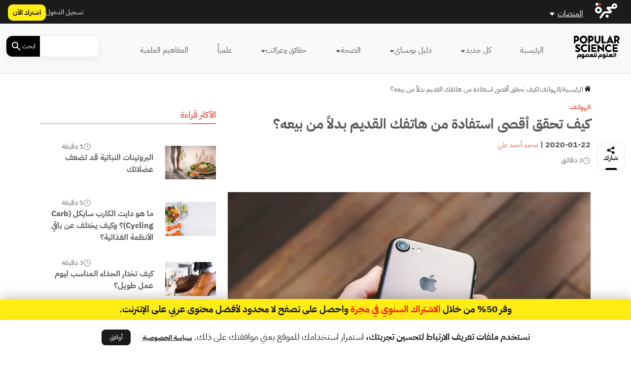

--- FILE ---
content_type: text/html; charset=UTF-8
request_url: https://popsciarabia.com/wp-admin/admin-ajax.php?action=load_widget&slug=template-parts%2Fwidgets%2Fmost-read-posts&name=&args=%5B%5D&post_id=21553
body_size: 2006
content:
<div class="main-sidebar sticky-sidebar py-5">
    <div class="sidebar-title title-with-border">
        <h2>الأكثر قراءة</h2>
    </div>
    
                    <div class="sidebar-body">
            <div class="row py-2">
                <div class="col-4 col-md-4">
                    <div class="image py-3">
                        <a href="https://popsciarabia.com/%d8%b9%d9%84%d9%85%d9%8a%d8%a7%d9%8b/%d8%a7%d9%84%d8%a8%d8%b1%d9%88%d8%aa%d9%8a%d9%86%d8%a7%d8%aa-%d8%a7%d9%84%d9%86%d8%a8%d8%a7%d8%aa%d9%8a%d8%a9-%d9%82%d8%af-%d8%aa%d8%b6%d8%b9%d9%81-%d8%b9%d8%b6%d9%84%d8%a7%d8%aa%d9%83/" title="البروتينات النباتية قد تضعف عضلاتك">
                            <img width="1536" height="1024" src="https://media.majarracdn.cloud/pop/2026/01/O7XFghK7-ChatGPT-Image-Jan-15-2026-07_34_47-AM-1.png" class="attachment-post-thumbnail size-post-thumbnail wp-post-image" alt="البروتينات النباتية قد تضعف عضلاتك" decoding="async" loading="lazy" srcset="https://media.majarracdn.cloud/pop/2026/01/O7XFghK7-ChatGPT-Image-Jan-15-2026-07_34_47-AM-1-150x100.png 150w, https://media.majarracdn.cloud/pop/2026/01/O7XFghK7-ChatGPT-Image-Jan-15-2026-07_34_47-AM-1-375x250.png 375w, https://media.majarracdn.cloud/pop/2026/01/O7XFghK7-ChatGPT-Image-Jan-15-2026-07_34_47-AM-1-750x500.png 750w, https://media.majarracdn.cloud/pop/2026/01/O7XFghK7-ChatGPT-Image-Jan-15-2026-07_34_47-AM-1.png 1536w" sizes="auto, (max-width: 1536px) 100vw, 1536px" />                        </a>
                    </div>
                </div>
                <div class="col-8 col-md-8">
                    <div class="row">
                        <div class="col-6 col-md-6">
                            <div class="category">
                                                            </div>
                        </div>
                        <div class="col-6 col-md-6">
                            <div class="duration">
                        <img width="20" height="20" src="https://popsciarabia.com/wp-content/themes/majarra/img/clock.svg" alt="">
                1 دقيقة</div>                        </div>
                        <h3 class="title">
                            <a href="https://popsciarabia.com/%d8%b9%d9%84%d9%85%d9%8a%d8%a7%d9%8b/%d8%a7%d9%84%d8%a8%d8%b1%d9%88%d8%aa%d9%8a%d9%86%d8%a7%d8%aa-%d8%a7%d9%84%d9%86%d8%a8%d8%a7%d8%aa%d9%8a%d8%a9-%d9%82%d8%af-%d8%aa%d8%b6%d8%b9%d9%81-%d8%b9%d8%b6%d9%84%d8%a7%d8%aa%d9%83/">
                                البروتينات النباتية قد تضعف عضلاتك                            </a>
                        </h3>
                        <!--                        <div class="date">-->
                        <!--                            -->                        <!--                        </div>-->
                    </div>
                </div>
            </div>
        </div>
                    <div class="sidebar-body">
            <div class="row py-2">
                <div class="col-4 col-md-4">
                    <div class="image py-3">
                        <a href="https://popsciarabia.com/%d8%a7%d9%84%d8%b5%d8%ad%d8%a9/%d8%b1%d9%8a%d8%a7%d8%b6%d8%a9-%d9%88%d8%aa%d8%ba%d8%b0%d9%8a%d8%a9/%d9%85%d8%a7-%d9%87%d9%88-%d8%af%d8%a7%d9%8a%d8%aa-%d8%a7%d9%84%d9%83%d8%a7%d8%b1%d8%a8-%d8%b3%d8%a7%d9%8a%d9%83%d9%84-carb-cycling/" title="ما هو دايت الكارب سايكل (Carb Cycling)؟ وكيف يختلف عن باقي الأنظمة الغذائية؟">
                            <img width="1000" height="667" src="https://media.majarracdn.cloud/pop/2025/10/shutterstock_1427828003.jpg" class="attachment-post-thumbnail size-post-thumbnail wp-post-image" alt="ما هو دايت الكارب سايكل (Carb Cycling)؟ وكيف يختلف عن باقي الأنظمة الغذائية؟" decoding="async" loading="lazy" />                        </a>
                    </div>
                </div>
                <div class="col-8 col-md-8">
                    <div class="row">
                        <div class="col-6 col-md-6">
                            <div class="category">
                                                            </div>
                        </div>
                        <div class="col-6 col-md-6">
                            <div class="duration">
                        <img width="20" height="20" src="https://popsciarabia.com/wp-content/themes/majarra/img/clock.svg" alt="">
                5 دقيقة</div>                        </div>
                        <h3 class="title">
                            <a href="https://popsciarabia.com/%d8%a7%d9%84%d8%b5%d8%ad%d8%a9/%d8%b1%d9%8a%d8%a7%d8%b6%d8%a9-%d9%88%d8%aa%d8%ba%d8%b0%d9%8a%d8%a9/%d9%85%d8%a7-%d9%87%d9%88-%d8%af%d8%a7%d9%8a%d8%aa-%d8%a7%d9%84%d9%83%d8%a7%d8%b1%d8%a8-%d8%b3%d8%a7%d9%8a%d9%83%d9%84-carb-cycling/">
                                ما هو دايت الكارب سايكل (Carb Cycling)؟ وكيف يختلف عن باقي الأنظمة الغذائية؟                            </a>
                        </h3>
                        <!--                        <div class="date">-->
                        <!--                            -->                        <!--                        </div>-->
                    </div>
                </div>
            </div>
        </div>
                    <div class="sidebar-body">
            <div class="row py-2">
                <div class="col-4 col-md-4">
                    <div class="image py-3">
                        <a href="https://popsciarabia.com/%d8%af%d9%84%d9%8a%d9%84-%d8%a8%d9%88%d8%a8%d8%b3%d8%a7%d9%8a/%d8%ad%d9%8a%d8%a7%d8%aa%d9%86%d8%a7-%d9%88%d8%a7%d9%84%d9%85%d9%86%d8%b2%d9%84/%d9%83%d9%8a%d9%81-%d8%aa%d8%ae%d8%aa%d8%a7%d8%b1-%d8%a7%d9%84%d8%ad%d8%b0%d8%a7%d8%a1-%d8%a7%d9%84%d9%85%d9%86%d8%a7%d8%b3%d8%a8-%d9%84%d9%8a%d9%88%d9%85-%d8%b9%d9%85%d9%84-%d8%b7%d9%88%d9%8a%d9%84/" title="كيف تختار الحذاء المناسب ليوم عمل طويل؟">
                            <img width="1200" height="800" src="https://media.majarracdn.cloud/pop/2026/01/V5oMPkFq-WhatsApp-Image-2026-01-18-at-11.57.32-AM-1200x800.jpeg" class="attachment-post-thumbnail size-post-thumbnail wp-post-image" alt="كيف تختار الحذاء المناسب ليوم عمل طويل؟" decoding="async" loading="lazy" srcset="https://media.majarracdn.cloud/pop/2026/01/V5oMPkFq-WhatsApp-Image-2026-01-18-at-11.57.32-AM-150x100.jpeg 150w, https://media.majarracdn.cloud/pop/2026/01/V5oMPkFq-WhatsApp-Image-2026-01-18-at-11.57.32-AM-375x250.jpeg 375w, https://media.majarracdn.cloud/pop/2026/01/V5oMPkFq-WhatsApp-Image-2026-01-18-at-11.57.32-AM-750x500.jpeg 750w, https://media.majarracdn.cloud/pop/2026/01/V5oMPkFq-WhatsApp-Image-2026-01-18-at-11.57.32-AM-1200x800.jpeg 1200w" sizes="auto, (max-width: 1200px) 100vw, 1200px" />                        </a>
                    </div>
                </div>
                <div class="col-8 col-md-8">
                    <div class="row">
                        <div class="col-6 col-md-6">
                            <div class="category">
                                                            </div>
                        </div>
                        <div class="col-6 col-md-6">
                            <div class="duration">
                        <img width="20" height="20" src="https://popsciarabia.com/wp-content/themes/majarra/img/clock.svg" alt="">
                3 دقيقة</div>                        </div>
                        <h3 class="title">
                            <a href="https://popsciarabia.com/%d8%af%d9%84%d9%8a%d9%84-%d8%a8%d9%88%d8%a8%d8%b3%d8%a7%d9%8a/%d8%ad%d9%8a%d8%a7%d8%aa%d9%86%d8%a7-%d9%88%d8%a7%d9%84%d9%85%d9%86%d8%b2%d9%84/%d9%83%d9%8a%d9%81-%d8%aa%d8%ae%d8%aa%d8%a7%d8%b1-%d8%a7%d9%84%d8%ad%d8%b0%d8%a7%d8%a1-%d8%a7%d9%84%d9%85%d9%86%d8%a7%d8%b3%d8%a8-%d9%84%d9%8a%d9%88%d9%85-%d8%b9%d9%85%d9%84-%d8%b7%d9%88%d9%8a%d9%84/">
                                كيف تختار الحذاء المناسب ليوم عمل طويل؟                            </a>
                        </h3>
                        <!--                        <div class="date">-->
                        <!--                            -->                        <!--                        </div>-->
                    </div>
                </div>
            </div>
        </div>
                    <div class="sidebar-body">
            <div class="row py-2">
                <div class="col-4 col-md-4">
                    <div class="image py-3">
                        <a href="https://popsciarabia.com/%d8%ad%d9%82%d8%a7%d8%a6%d9%82-%d9%88%d8%ba%d8%b1%d8%a7%d8%a6%d8%a8/%d8%b9%d9%86-%d8%a7%d9%84%d9%81%d8%b6%d8%a7%d8%a1-%d9%88%d8%a7%d9%84%d9%83%d9%88%d9%86/%d9%84%d9%85%d8%a7%d8%b0%d8%a7-%d9%84%d8%a7-%d9%8a%d9%86%d8%aa%d9%82%d9%84-%d8%a7%d9%84%d8%b5%d9%88%d8%aa-%d9%81%d9%8a-%d8%a7%d9%84%d9%81%d8%b6%d8%a7%d8%a1/" title="في الفضاء لا أحد يسمع صراخك: لماذا لا ينتقل الصوت في الفضاء؟">
                            <img width="4376" height="2917" src="https://media.majarracdn.cloud/pop/2025/10/pexels-edvin-richardson-796206.jpg" class="attachment-post-thumbnail size-post-thumbnail wp-post-image" alt="في الفضاء لا أحد يسمع صراخك: لماذا لا ينتقل الصوت في الفضاء؟" decoding="async" loading="lazy" />                        </a>
                    </div>
                </div>
                <div class="col-8 col-md-8">
                    <div class="row">
                        <div class="col-6 col-md-6">
                            <div class="category">
                                                            </div>
                        </div>
                        <div class="col-6 col-md-6">
                            <div class="duration">
                        <img width="20" height="20" src="https://popsciarabia.com/wp-content/themes/majarra/img/clock.svg" alt="">
                3 دقائق </div>                        </div>
                        <h3 class="title">
                            <a href="https://popsciarabia.com/%d8%ad%d9%82%d8%a7%d8%a6%d9%82-%d9%88%d8%ba%d8%b1%d8%a7%d8%a6%d8%a8/%d8%b9%d9%86-%d8%a7%d9%84%d9%81%d8%b6%d8%a7%d8%a1-%d9%88%d8%a7%d9%84%d9%83%d9%88%d9%86/%d9%84%d9%85%d8%a7%d8%b0%d8%a7-%d9%84%d8%a7-%d9%8a%d9%86%d8%aa%d9%82%d9%84-%d8%a7%d9%84%d8%b5%d9%88%d8%aa-%d9%81%d9%8a-%d8%a7%d9%84%d9%81%d8%b6%d8%a7%d8%a1/">
                                في الفضاء لا أحد يسمع صراخك: لماذا لا ينتقل الصوت في الفضاء؟                            </a>
                        </h3>
                        <!--                        <div class="date">-->
                        <!--                            -->                        <!--                        </div>-->
                    </div>
                </div>
            </div>
        </div>
                    <div class="sidebar-body">
            <div class="row py-2">
                <div class="col-4 col-md-4">
                    <div class="image py-3">
                        <a href="https://popsciarabia.com/%d8%ad%d9%82%d8%a7%d8%a6%d9%82-%d9%88%d8%ba%d8%b1%d8%a7%d8%a6%d8%a8/%d8%a3%d8%b3%d8%a6%d9%84%d8%a9-%d9%81%d8%b6%d9%88%d9%84%d9%8a%d8%a9/%d9%84%d9%85%d8%a7%d8%b0%d8%a7-%d9%8a%d8%b3%d8%aa%d8%ae%d8%af%d9%85-%d9%85%d8%b9%d8%b8%d9%85-%d8%a7%d9%84%d9%86%d8%a7%d8%b3-%d8%a7%d9%84%d9%8a%d8%af-%d8%a7%d9%84%d9%8a%d9%85%d9%86%d9%89%d8%9f/" title="لماذا يستخدم معظم الناس اليد اليمنى؟">
                            <img width="1536" height="1023" src="https://media.majarracdn.cloud/pop/2026/01/Depositphotos_36646957_L.webp" class="attachment-post-thumbnail size-post-thumbnail wp-post-image" alt="لماذا يستخدم معظم الناس اليد اليمنى؟" decoding="async" loading="lazy" srcset="https://media.majarracdn.cloud/pop/2026/01/Depositphotos_36646957_L-375x250.webp 375w, https://media.majarracdn.cloud/pop/2026/01/Depositphotos_36646957_L-150x100.webp 150w, https://media.majarracdn.cloud/pop/2026/01/Depositphotos_36646957_L-751x500.webp 751w, https://media.majarracdn.cloud/pop/2026/01/Depositphotos_36646957_L.webp 1536w" sizes="auto, (max-width: 1536px) 100vw, 1536px" />                        </a>
                    </div>
                </div>
                <div class="col-8 col-md-8">
                    <div class="row">
                        <div class="col-6 col-md-6">
                            <div class="category">
                                                            </div>
                        </div>
                        <div class="col-6 col-md-6">
                            <div class="duration">
                        <img width="20" height="20" src="https://popsciarabia.com/wp-content/themes/majarra/img/clock.svg" alt="">
                3 دقيقة</div>                        </div>
                        <h3 class="title">
                            <a href="https://popsciarabia.com/%d8%ad%d9%82%d8%a7%d8%a6%d9%82-%d9%88%d8%ba%d8%b1%d8%a7%d8%a6%d8%a8/%d8%a3%d8%b3%d8%a6%d9%84%d8%a9-%d9%81%d8%b6%d9%88%d9%84%d9%8a%d8%a9/%d9%84%d9%85%d8%a7%d8%b0%d8%a7-%d9%8a%d8%b3%d8%aa%d8%ae%d8%af%d9%85-%d9%85%d8%b9%d8%b8%d9%85-%d8%a7%d9%84%d9%86%d8%a7%d8%b3-%d8%a7%d9%84%d9%8a%d8%af-%d8%a7%d9%84%d9%8a%d9%85%d9%86%d9%89%d8%9f/">
                                لماذا يستخدم معظم الناس اليد اليمنى؟                            </a>
                        </h3>
                        <!--                        <div class="date">-->
                        <!--                            -->                        <!--                        </div>-->
                    </div>
                </div>
            </div>
        </div>
                    <div class="sidebar-body">
            <div class="row py-2">
                <div class="col-4 col-md-4">
                    <div class="image py-3">
                        <a href="https://popsciarabia.com/%d8%af%d9%84%d9%8a%d9%84-%d8%a8%d9%88%d8%a8%d8%b3%d8%a7%d9%8a/%d8%aa%d8%b1%d8%a8%d9%8a%d8%a9-%d8%a7%d9%84%d8%ad%d9%8a%d9%88%d8%a7%d9%86%d8%a7%d8%aa/%d9%85%d8%a7-%d8%a3%d8%b9%d8%b1%d8%a7%d8%b6-%d8%a7%d9%84%d9%83%d8%b3%d9%88%d8%b1-%d8%b9%d9%86%d8%af-%d8%a7%d9%84%d9%82%d8%b7%d8%b7/" title="ما أعراض الكسور عند القطط وكيف يتم التعامل معها وعلاجها؟">
                            <img width="1000" height="667" src="https://media.majarracdn.cloud/pop/2025/10/shutterstock_596490857-1000x667.jpg" class="attachment-post-thumbnail size-post-thumbnail wp-post-image" alt="ما أعراض الكسور عند القطط وكيف يتم التعامل معها وعلاجها؟" decoding="async" loading="lazy" />                        </a>
                    </div>
                </div>
                <div class="col-8 col-md-8">
                    <div class="row">
                        <div class="col-6 col-md-6">
                            <div class="category">
                                                            </div>
                        </div>
                        <div class="col-6 col-md-6">
                            <div class="duration">
                        <img width="20" height="20" src="https://popsciarabia.com/wp-content/themes/majarra/img/clock.svg" alt="">
                4 دقيقة</div>                        </div>
                        <h3 class="title">
                            <a href="https://popsciarabia.com/%d8%af%d9%84%d9%8a%d9%84-%d8%a8%d9%88%d8%a8%d8%b3%d8%a7%d9%8a/%d8%aa%d8%b1%d8%a8%d9%8a%d8%a9-%d8%a7%d9%84%d8%ad%d9%8a%d9%88%d8%a7%d9%86%d8%a7%d8%aa/%d9%85%d8%a7-%d8%a3%d8%b9%d8%b1%d8%a7%d8%b6-%d8%a7%d9%84%d9%83%d8%b3%d9%88%d8%b1-%d8%b9%d9%86%d8%af-%d8%a7%d9%84%d9%82%d8%b7%d8%b7/">
                                ما أعراض الكسور عند القطط وكيف يتم التعامل معها وعلاجها؟                            </a>
                        </h3>
                        <!--                        <div class="date">-->
                        <!--                            -->                        <!--                        </div>-->
                    </div>
                </div>
            </div>
        </div>
                    <div class="sidebar-body">
            <div class="row py-2">
                <div class="col-4 col-md-4">
                    <div class="image py-3">
                        <a href="https://popsciarabia.com/%d8%af%d9%84%d9%8a%d9%84-%d8%a8%d9%88%d8%a8%d8%b3%d8%a7%d9%8a/%d8%aa%d8%b1%d8%a8%d9%8a%d8%a9-%d8%a7%d9%84%d8%ad%d9%8a%d9%88%d8%a7%d9%86%d8%a7%d8%aa/%d9%84%d9%85%d8%a7%d8%b0%d8%a7-%d8%aa%d8%b9%d9%88%d9%8a-%d8%a7%d9%84%d9%83%d9%84%d8%a7%d8%a8-%d9%85%d8%ab%d9%84-%d8%a7%d9%84%d8%b0%d8%a6%d8%a7%d8%a8%d8%9f/" title="لماذا تعوي الكلاب مثل الذئاب؟">
                            <img width="1000" height="667" src="https://media.majarracdn.cloud/pop/2025/10/shutterstock_534236287_11zon-1000x667.jpg" class="attachment-post-thumbnail size-post-thumbnail wp-post-image" alt="لماذا تعوي الكلاب مثل الذئاب؟" decoding="async" loading="lazy" />                        </a>
                    </div>
                </div>
                <div class="col-8 col-md-8">
                    <div class="row">
                        <div class="col-6 col-md-6">
                            <div class="category">
                                                            </div>
                        </div>
                        <div class="col-6 col-md-6">
                            <div class="duration">
                        <img width="20" height="20" src="https://popsciarabia.com/wp-content/themes/majarra/img/clock.svg" alt="">
                3 دقائق </div>                        </div>
                        <h3 class="title">
                            <a href="https://popsciarabia.com/%d8%af%d9%84%d9%8a%d9%84-%d8%a8%d9%88%d8%a8%d8%b3%d8%a7%d9%8a/%d8%aa%d8%b1%d8%a8%d9%8a%d8%a9-%d8%a7%d9%84%d8%ad%d9%8a%d9%88%d8%a7%d9%86%d8%a7%d8%aa/%d9%84%d9%85%d8%a7%d8%b0%d8%a7-%d8%aa%d8%b9%d9%88%d9%8a-%d8%a7%d9%84%d9%83%d9%84%d8%a7%d8%a8-%d9%85%d8%ab%d9%84-%d8%a7%d9%84%d8%b0%d8%a6%d8%a7%d8%a8%d8%9f/">
                                لماذا تعوي الكلاب مثل الذئاب؟                            </a>
                        </h3>
                        <!--                        <div class="date">-->
                        <!--                            -->                        <!--                        </div>-->
                    </div>
                </div>
            </div>
        </div>
        </div>

--- FILE ---
content_type: text/html; charset=UTF-8
request_url: https://popsciarabia.com/wp-admin/admin-ajax.php?action=load_widget&slug=template-parts%2Fwidgets%2Frecommended-posts&name=&args=%7B%22post_id%22%3A21553%7D&post_id=21553
body_size: 3403
content:


<div class="sidebar-title title-with-border py-4">
    <h2>ذات صلة</h2>
</div>
<div class="recommended-posts">
    <div class="row">
                    <div class="col-12 col-md-6 col-xl-4 related-posts">
                <div class="article-loop py-3" data-post_id="83643">
    <div class="card">
        <a href="https://popsciarabia.com/%d8%af%d9%84%d9%8a%d9%84-%d8%a8%d9%88%d8%a8%d8%b3%d8%a7%d9%8a/%d8%ad%d9%8a%d9%84-%d9%88%d9%86%d8%b5%d8%a7%d8%a6%d8%ad-%d8%aa%d9%82%d9%86%d9%8a%d8%a9/%d8%a7%d9%84%d8%a7%d8%b3%d8%aa%d9%81%d8%a7%d8%af%d8%a9-%d9%85%d9%86-%d9%85%d8%af%d9%8a%d8%b1-%d9%85%d9%87%d8%a7%d9%85-%d9%88%d9%8a%d9%86%d8%af%d9%88%d8%b2/" title="كيف تحقق أقصى استفادة من مدير مهام ويندوز؟" class="post-link">
                            <img width="375" height="250" src="https://media.majarracdn.cloud/pop/2025/10/shutterstock_2245526933_1-375x250.jpg" class="attachment-medium size-medium wp-post-image" alt="كيف تحقق أقصى استفادة من مدير مهام ويندوز؟" decoding="async" loading="lazy" />                    </a>
        <div class="card-body p-2">
            <div class="row">
                <div class="col-6 col-md-6">
<!--                    <div class="category">-->
<!--                        --><!--                        --><!--                                <a href="--><!--/">--><!--</a>-->
<!--                            --><!--                        --><!---->
<!--                    </div>-->
                </div>
                <div class="col-6 col-md-6">
                    <div class="duration">
                        <img width="20" height="20" src="https://popsciarabia.com/wp-content/themes/majarra/img/clock.svg" alt="">
                4 دقائق </div>                </div>
                <div class="col-12 col-md-12">
                    <h3 class="card-title">
                        <a href="https://popsciarabia.com/%d8%af%d9%84%d9%8a%d9%84-%d8%a8%d9%88%d8%a8%d8%b3%d8%a7%d9%8a/%d8%ad%d9%8a%d9%84-%d9%88%d9%86%d8%b5%d8%a7%d8%a6%d8%ad-%d8%aa%d9%82%d9%86%d9%8a%d8%a9/%d8%a7%d9%84%d8%a7%d8%b3%d8%aa%d9%81%d8%a7%d8%af%d8%a9-%d9%85%d9%86-%d9%85%d8%af%d9%8a%d8%b1-%d9%85%d9%87%d8%a7%d9%85-%d9%88%d9%8a%d9%86%d8%af%d9%88%d8%b2/" class="post-link">
                            كيف تحقق أقصى استفادة من مدير مهام ويندوز؟                            
                        </a>
                    </h3>
                                        <p class="card-desc">
                        يُعد مدير مهام ويندوز (Windows Task Manager) أداة قوية لمراقبة وإدارة عمليات وأداء وموارد حاسوبك، يمكن أن تساعدك على استكشاف&hellip;                    </p>
                </div>
            </div>
        </div>
        <div class="card-footer">
            <div class="row">
<!--                <div class="col-12 col-md-12 col-xl-12 px-0 py-1">-->
<!--                    <div class="date">-->
<!--                        --><!--                    </div>-->
<!--                </div>-->
                <div class="col-12 col-md-12 col-xl-12">
                    <div class="authors">
            <div class="author-icon">
                            <img width="20" height="20" src="https://popsciarabia.com/wp-content/themes/majarra/img/author.svg" alt="">
                    </div>
        <div class="author-link">
                    <a href="https://popsciarabia.com/شخصيات/%d8%b4%d9%88%d9%83%d8%aa-%d9%82%d9%86%d8%a8%d8%b1/" class="author">شوكت قنبر</a>

                </div>
    </div>                </div>
            </div>
        </div>
    </div>
</div>
            </div>
                    <div class="col-12 col-md-6 col-xl-4 related-posts">
                <div class="article-loop py-3" data-post_id="49787">
    <div class="card">
        <a href="https://popsciarabia.com/%d8%af%d9%84%d9%8a%d9%84-%d8%a8%d9%88%d8%a8%d8%b3%d8%a7%d9%8a/%d8%ad%d9%8a%d9%84-%d9%88%d9%86%d8%b5%d8%a7%d8%a6%d8%ad-%d8%aa%d9%82%d9%86%d9%8a%d8%a9/%d9%83%d9%8a%d9%81-%d8%a3%d8%b9%d8%b1%d9%81-%d8%a3%d9%86-%d9%87%d8%a7%d8%aa%d9%81%d9%8a-%d9%8a%d8%af%d8%b9%d9%85-4g/" title="كيفية التحقق مما إذا كان هاتفك يدعم اتصال 4G" class="post-link">
                            <img width="300" height="176" src="https://media.majarracdn.cloud/pop/2025/10/كيف-أعرف-أن-هاتفي-يدعم-اتصال-4g؟-300x176.jpg" class="attachment-medium size-medium wp-post-image" alt="كيف أعرف أن هاتفي يدعم 4g" decoding="async" loading="lazy" />                    </a>
        <div class="card-body p-2">
            <div class="row">
                <div class="col-6 col-md-6">
<!--                    <div class="category">-->
<!--                        --><!--                        --><!--                                <a href="--><!--/">--><!--</a>-->
<!--                            --><!--                        --><!---->
<!--                    </div>-->
                </div>
                <div class="col-6 col-md-6">
                    <div class="duration">
                        <img width="20" height="20" src="https://popsciarabia.com/wp-content/themes/majarra/img/clock.svg" alt="">
                2 دقائق </div>                </div>
                <div class="col-12 col-md-12">
                    <h3 class="card-title">
                        <a href="https://popsciarabia.com/%d8%af%d9%84%d9%8a%d9%84-%d8%a8%d9%88%d8%a8%d8%b3%d8%a7%d9%8a/%d8%ad%d9%8a%d9%84-%d9%88%d9%86%d8%b5%d8%a7%d8%a6%d8%ad-%d8%aa%d9%82%d9%86%d9%8a%d8%a9/%d9%83%d9%8a%d9%81-%d8%a3%d8%b9%d8%b1%d9%81-%d8%a3%d9%86-%d9%87%d8%a7%d8%aa%d9%81%d9%8a-%d9%8a%d8%af%d8%b9%d9%85-4g/" class="post-link">
                            كيفية التحقق مما إذا كان هاتفك يدعم اتصال 4G                            
                        </a>
                    </h3>
                                        <p class="card-desc">
                        قد يكون شراء هاتف باهظ الثمن واكتشاف أنه لا يدعم أحدث التقنيات أمراً محبطاً للغاية. ومن الناحية المثالية، يجب على&hellip;                    </p>
                </div>
            </div>
        </div>
        <div class="card-footer">
            <div class="row">
<!--                <div class="col-12 col-md-12 col-xl-12 px-0 py-1">-->
<!--                    <div class="date">-->
<!--                        --><!--                    </div>-->
<!--                </div>-->
                <div class="col-12 col-md-12 col-xl-12">
                    <div class="authors">
            <div class="author-icon">
                            <img width="20" height="20" src="https://popsciarabia.com/wp-content/themes/majarra/img/author.svg" alt="">
                    </div>
        <div class="author-link">
                    <a href="https://popsciarabia.com/شخصيات/%d9%81%d8%b1%d8%a7%d8%b3-%d8%af%d8%a7%d9%84%d8%a7%d8%aa%d9%8a/" class="author">فراس دالاتي</a>

                </div>
    </div>                </div>
            </div>
        </div>
    </div>
</div>
            </div>
                    <div class="col-12 col-md-6 col-xl-4 related-posts">
                <div class="article-loop py-3" data-post_id="25994">
    <div class="card">
        <a href="https://popsciarabia.com/%d8%a7%d9%84%d8%aa%d9%83%d9%86%d9%88%d9%84%d9%88%d8%ac%d9%8a%d8%a7/%d8%a7%d9%84%d9%87%d9%88%d8%a7%d8%aa%d9%81/%d8%af%d9%84%d9%8a%d9%84%d9%83-%d8%a7%d9%84%d9%85%d8%a8%d8%b3%d8%b7-%d9%84%d8%aa%d9%86%d8%b8%d9%8a%d9%81-%d9%88%d8%aa%d8%b7%d9%87%d9%8a%d8%b1-%d9%87%d8%a7%d8%aa%d9%81%d9%83-%d8%a7%d9%84%d8%b0%d9%83/" title="دليلك المبسط لتنظيف وتطهير هاتفك الذكي" class="post-link">
                            <img width="300" height="243" src="https://media.majarracdn.cloud/pop/2025/10/هاتف-تنظيف-300x243.jpg" class="attachment-medium size-medium wp-post-image" alt="هاتف ذكي, تنظيف, تطهير, فيروس كورونا" decoding="async" loading="lazy" />                    </a>
        <div class="card-body p-2">
            <div class="row">
                <div class="col-6 col-md-6">
<!--                    <div class="category">-->
<!--                        --><!--                        --><!--                                <a href="--><!--/">--><!--</a>-->
<!--                            --><!--                        --><!---->
<!--                    </div>-->
                </div>
                <div class="col-6 col-md-6">
                    <div class="duration">
                        <img width="20" height="20" src="https://popsciarabia.com/wp-content/themes/majarra/img/clock.svg" alt="">
                4 دقائق </div>                </div>
                <div class="col-12 col-md-12">
                    <h3 class="card-title">
                        <a href="https://popsciarabia.com/%d8%a7%d9%84%d8%aa%d9%83%d9%86%d9%88%d9%84%d9%88%d8%ac%d9%8a%d8%a7/%d8%a7%d9%84%d9%87%d9%88%d8%a7%d8%aa%d9%81/%d8%af%d9%84%d9%8a%d9%84%d9%83-%d8%a7%d9%84%d9%85%d8%a8%d8%b3%d8%b7-%d9%84%d8%aa%d9%86%d8%b8%d9%8a%d9%81-%d9%88%d8%aa%d8%b7%d9%87%d9%8a%d8%b1-%d9%87%d8%a7%d8%aa%d9%81%d9%83-%d8%a7%d9%84%d8%b0%d9%83/" class="post-link">
                            دليلك المبسط لتنظيف وتطهير هاتفك الذكي                            
                        </a>
                    </h3>
                                        <p class="card-desc">
                        من المرجّح أن الهاتف يحمل الكثير من البكتيريا والعوامل الممرضة، وربّما أكثر مما تحويه بعض الأماكن الملوثة في محيطك. وفي&hellip;                    </p>
                </div>
            </div>
        </div>
        <div class="card-footer">
            <div class="row">
<!--                <div class="col-12 col-md-12 col-xl-12 px-0 py-1">-->
<!--                    <div class="date">-->
<!--                        --><!--                    </div>-->
<!--                </div>-->
                <div class="col-12 col-md-12 col-xl-12">
                    <div class="authors">
            <div class="author-icon">
                            <img width="20" height="20" src="https://popsciarabia.com/wp-content/themes/majarra/img/author.svg" alt="">
                    </div>
        <div class="author-link">
                    <a href="https://popsciarabia.com/شخصيات/%d8%af%d9%8a%d9%81%d9%8a%d8%af-%d9%86%d9%8a%d9%84%d8%af/" class="author">ديفيد نيلد</a>

                </div>
    </div>                </div>
            </div>
        </div>
    </div>
</div>
            </div>
                    <div class="col-12 col-md-6 col-xl-4 related-posts">
                <div class="article-loop py-3" data-post_id="25346">
    <div class="card">
        <a href="https://popsciarabia.com/%d8%a7%d9%84%d8%aa%d9%83%d9%86%d9%88%d9%84%d9%88%d8%ac%d9%8a%d8%a7/%d8%a7%d9%84%d9%87%d9%88%d8%a7%d8%aa%d9%81/%d9%87%d9%84-%d8%aa%d9%86%d9%81%d8%b0-%d8%a8%d8%b7%d8%a7%d8%b1%d9%8a%d8%a9-%d9%87%d8%a7%d8%aa%d9%81%d9%83-%d8%a8%d8%b3%d8%b1%d8%b9%d8%a9%d8%9f-%d8%a5%d9%84%d9%8a%d9%83-4-%d8%b7%d8%b1%d9%82-%d8%a8/" title="هل تنفذ بطارية هاتفك بسرعة؟ إليك 4 طرق بسيطة لإطالة عمرها" class="post-link">
                            <img width="300" height="243" src="https://media.majarracdn.cloud/pop/2025/10/بطارية-300x243.jpg" class="attachment-medium size-medium wp-post-image" alt="" decoding="async" loading="lazy" />                    </a>
        <div class="card-body p-2">
            <div class="row">
                <div class="col-6 col-md-6">
<!--                    <div class="category">-->
<!--                        --><!--                        --><!--                                <a href="--><!--/">--><!--</a>-->
<!--                            --><!--                        --><!---->
<!--                    </div>-->
                </div>
                <div class="col-6 col-md-6">
                    <div class="duration">
                        <img width="20" height="20" src="https://popsciarabia.com/wp-content/themes/majarra/img/clock.svg" alt="">
                4 دقائق </div>                </div>
                <div class="col-12 col-md-12">
                    <h3 class="card-title">
                        <a href="https://popsciarabia.com/%d8%a7%d9%84%d8%aa%d9%83%d9%86%d9%88%d9%84%d9%88%d8%ac%d9%8a%d8%a7/%d8%a7%d9%84%d9%87%d9%88%d8%a7%d8%aa%d9%81/%d9%87%d9%84-%d8%aa%d9%86%d9%81%d8%b0-%d8%a8%d8%b7%d8%a7%d8%b1%d9%8a%d8%a9-%d9%87%d8%a7%d8%aa%d9%81%d9%83-%d8%a8%d8%b3%d8%b1%d8%b9%d8%a9%d8%9f-%d8%a5%d9%84%d9%8a%d9%83-4-%d8%b7%d8%b1%d9%82-%d8%a8/" class="post-link">
                            هل تنفذ بطارية هاتفك بسرعة؟ إليك 4 طرق بسيطة لإطالة عمرها                            
                        </a>
                    </h3>
                                        <p class="card-desc">
                        معظم من يمتلك هاتفاً ذكياً يدرك تماماً معنى أن تنفذ الطارية خاصة في المواقف الحرجة؛ مثل أنك تقترب من تحقيق&hellip;                    </p>
                </div>
            </div>
        </div>
        <div class="card-footer">
            <div class="row">
<!--                <div class="col-12 col-md-12 col-xl-12 px-0 py-1">-->
<!--                    <div class="date">-->
<!--                        --><!--                    </div>-->
<!--                </div>-->
                <div class="col-12 col-md-12 col-xl-12">
                    <div class="authors">
            <div class="author-icon">
                            <img width="20" height="20" src="https://popsciarabia.com/wp-content/themes/majarra/img/author.svg" alt="">
                    </div>
        <div class="author-link">
                    <a href="https://popsciarabia.com/شخصيات/%d8%af%d9%8a%d9%81%d9%8a%d8%af-%d9%86%d9%8a%d9%84%d8%af/" class="author">ديفيد نيلد</a>

                </div>
    </div>                </div>
            </div>
        </div>
    </div>
</div>
            </div>
                    <div class="col-12 col-md-6 col-xl-4 related-posts">
                <div class="article-loop py-3" data-post_id="21730">
    <div class="card">
        <a href="https://popsciarabia.com/%d8%af%d9%84%d9%8a%d9%84-%d8%a8%d9%88%d8%a8%d8%b3%d8%a7%d9%8a/%d8%ad%d9%8a%d9%84-%d9%88%d9%86%d8%b5%d8%a7%d8%a6%d8%ad-%d8%aa%d9%82%d9%86%d9%8a%d8%a9/%d8%a7%d9%84%d8%a8%d8%ad%d8%ab-%d8%b9%d9%86-%d9%85%d9%84%d9%81%d8%a7%d8%aa-%d9%88%d8%b3%d8%a7%d8%a6%d8%b7-%d8%a7%d9%84%d8%aa%d8%ae%d8%b2%d9%8a%d9%86-%d8%a7%d9%84%d8%b3%d8%ad%d8%a7%d8%a8%d9%8a%d8%a9/" title="كيف تبحث عن ملفاتك في وسائط التخزين السحابية على الإنترنت؟" class="post-link">
                            <img width="300" height="243" src="https://media.majarracdn.cloud/pop/2025/10/بحث-كمبيوتر-رجل-300x243.jpg" class="attachment-medium size-medium wp-post-image" alt="بحث, كمبيوتر, ملفات, تقنية" decoding="async" loading="lazy" />                    </a>
        <div class="card-body p-2">
            <div class="row">
                <div class="col-6 col-md-6">
<!--                    <div class="category">-->
<!--                        --><!--                        --><!--                                <a href="--><!--/">--><!--</a>-->
<!--                            --><!--                        --><!---->
<!--                    </div>-->
                </div>
                <div class="col-6 col-md-6">
                    <div class="duration">
                        <img width="20" height="20" src="https://popsciarabia.com/wp-content/themes/majarra/img/clock.svg" alt="">
                4 دقائق </div>                </div>
                <div class="col-12 col-md-12">
                    <h3 class="card-title">
                        <a href="https://popsciarabia.com/%d8%af%d9%84%d9%8a%d9%84-%d8%a8%d9%88%d8%a8%d8%b3%d8%a7%d9%8a/%d8%ad%d9%8a%d9%84-%d9%88%d9%86%d8%b5%d8%a7%d8%a6%d8%ad-%d8%aa%d9%82%d9%86%d9%8a%d8%a9/%d8%a7%d9%84%d8%a8%d8%ad%d8%ab-%d8%b9%d9%86-%d9%85%d9%84%d9%81%d8%a7%d8%aa-%d9%88%d8%b3%d8%a7%d8%a6%d8%b7-%d8%a7%d9%84%d8%aa%d8%ae%d8%b2%d9%8a%d9%86-%d8%a7%d9%84%d8%b3%d8%ad%d8%a7%d8%a8%d9%8a%d8%a9/" class="post-link">
                            كيف تبحث عن ملفاتك في وسائط التخزين السحابية على الإنترنت؟                            
                        </a>
                    </h3>
                                        <p class="card-desc">
                        يوفر تخزين ملفاتك في وسائط التخزين السحابية على الإنترنت مزيداً من مساحة الأقراص الصلبة في حاسوبك، بالإضافة إلى إمكانية الولوج&hellip;                    </p>
                </div>
            </div>
        </div>
        <div class="card-footer">
            <div class="row">
<!--                <div class="col-12 col-md-12 col-xl-12 px-0 py-1">-->
<!--                    <div class="date">-->
<!--                        --><!--                    </div>-->
<!--                </div>-->
                <div class="col-12 col-md-12 col-xl-12">
                    <div class="authors">
            <div class="author-icon">
                            <img width="20" height="20" src="https://popsciarabia.com/wp-content/themes/majarra/img/author.svg" alt="">
                    </div>
        <div class="author-link">
                    <a href="https://popsciarabia.com/شخصيات/%d8%af%d9%8a%d9%81%d9%8a%d8%af-%d9%86%d9%8a%d9%84%d8%af/" class="author">ديفيد نيلد</a>

                </div>
    </div>                </div>
            </div>
        </div>
    </div>
</div>
            </div>
                    <div class="col-12 col-md-6 col-xl-4 related-posts">
                <div class="article-loop py-3" data-post_id="21252">
    <div class="card">
        <a href="https://popsciarabia.com/%d8%a7%d9%84%d8%aa%d9%83%d9%86%d9%88%d9%84%d9%88%d8%ac%d9%8a%d8%a7/%d8%a7%d9%84%d8%b3%d9%8a%d8%a7%d8%b1%d8%a7%d8%aa/5-%d8%aa%d9%82%d9%86%d9%8a%d8%a7%d8%aa-%d9%87%d8%a7%d9%85%d8%a9-%d9%84%d8%a7-%d8%ba%d9%86%d9%89-%d8%b9%d9%86%d9%87%d8%a7-%d9%81%d9%8a-%d8%a3%d9%8a-%d8%b3%d9%8a%d8%a7%d8%b1%d8%a9/" title="5 تقنيات هامة لا غنى عنها في أي سيارة" class="post-link">
                            <img width="300" height="243" src="https://media.majarracdn.cloud/pop/2025/10/تقنية،-سيارات-300x243.jpg" class="attachment-medium size-medium wp-post-image" alt="سيارات, تقنية, الهواتف الذكية" decoding="async" loading="lazy" />                    </a>
        <div class="card-body p-2">
            <div class="row">
                <div class="col-6 col-md-6">
<!--                    <div class="category">-->
<!--                        --><!--                        --><!--                                <a href="--><!--/">--><!--</a>-->
<!--                            --><!--                        --><!---->
<!--                    </div>-->
                </div>
                <div class="col-6 col-md-6">
                    <div class="duration">
                        <img width="20" height="20" src="https://popsciarabia.com/wp-content/themes/majarra/img/clock.svg" alt="">
                3 دقائق </div>                </div>
                <div class="col-12 col-md-12">
                    <h3 class="card-title">
                        <a href="https://popsciarabia.com/%d8%a7%d9%84%d8%aa%d9%83%d9%86%d9%88%d9%84%d9%88%d8%ac%d9%8a%d8%a7/%d8%a7%d9%84%d8%b3%d9%8a%d8%a7%d8%b1%d8%a7%d8%aa/5-%d8%aa%d9%82%d9%86%d9%8a%d8%a7%d8%aa-%d9%87%d8%a7%d9%85%d8%a9-%d9%84%d8%a7-%d8%ba%d9%86%d9%89-%d8%b9%d9%86%d9%87%d8%a7-%d9%81%d9%8a-%d8%a3%d9%8a-%d8%b3%d9%8a%d8%a7%d8%b1%d8%a9/" class="post-link">
                            5 تقنيات هامة لا غنى عنها في أي سيارة                            
                        </a>
                    </h3>
                                        <p class="card-desc">
                        منذ ظهور أول سيارة تعمل بالبخار عام 1769، ووصولنا إلى أحدث السيارات ذاتية القيادة، يبحث مصنعو السيارات عن أفضل سُبل&hellip;                    </p>
                </div>
            </div>
        </div>
        <div class="card-footer">
            <div class="row">
<!--                <div class="col-12 col-md-12 col-xl-12 px-0 py-1">-->
<!--                    <div class="date">-->
<!--                        --><!--                    </div>-->
<!--                </div>-->
                <div class="col-12 col-md-12 col-xl-12">
                    <div class="authors">
            <div class="author-icon">
                            <img width="20" height="20" src="https://popsciarabia.com/wp-content/themes/majarra/img/author.svg" alt="">
                    </div>
        <div class="author-link">
                    <a href="https://popsciarabia.com/شخصيات/%d9%85%d8%ad%d9%85%d8%af-%d8%a3%d8%ad%d9%85%d8%af-%d8%b9%d9%84%d9%8a/" class="author">محمد أحمد علي</a>

                </div>
    </div>                </div>
            </div>
        </div>
    </div>
</div>
            </div>
                    <div class="col-12 col-md-6 col-xl-4 related-posts">
                <div class="article-loop py-3" data-post_id="20043">
    <div class="card">
        <a href="https://popsciarabia.com/%d8%a7%d9%84%d8%aa%d9%83%d9%86%d9%88%d9%84%d9%88%d8%ac%d9%8a%d8%a7/%d8%a7%d9%84%d9%87%d9%88%d8%a7%d8%aa%d9%81/%d8%a3%d9%81%d8%b6%d9%84-%d8%a7%d9%84%d9%87%d9%88%d8%a7%d8%aa%d9%81-%d8%a7%d9%84%d8%b0%d9%83%d9%8a%d8%a9-%d9%84%d8%b9%d8%a7%d9%85-2019/" title="أفضل الهواتف الذكية لعام 2019" class="post-link">
                            <img width="300" height="243" src="https://media.majarracdn.cloud/pop/2025/10/YdDeo0mI-جالاكسي-300x243.jpg" class="attachment-medium size-medium wp-post-image" alt="جالاكسي إس 10, موبايل, الهواتف الذكية, حصاد 2019, تقنية" decoding="async" loading="lazy" />                    </a>
        <div class="card-body p-2">
            <div class="row">
                <div class="col-6 col-md-6">
<!--                    <div class="category">-->
<!--                        --><!--                        --><!--                                <a href="--><!--/">--><!--</a>-->
<!--                            --><!--                        --><!---->
<!--                    </div>-->
                </div>
                <div class="col-6 col-md-6">
                    <div class="duration">
                        <img width="20" height="20" src="https://popsciarabia.com/wp-content/themes/majarra/img/clock.svg" alt="">
                3 دقائق </div>                </div>
                <div class="col-12 col-md-12">
                    <h3 class="card-title">
                        <a href="https://popsciarabia.com/%d8%a7%d9%84%d8%aa%d9%83%d9%86%d9%88%d9%84%d9%88%d8%ac%d9%8a%d8%a7/%d8%a7%d9%84%d9%87%d9%88%d8%a7%d8%aa%d9%81/%d8%a3%d9%81%d8%b6%d9%84-%d8%a7%d9%84%d9%87%d9%88%d8%a7%d8%aa%d9%81-%d8%a7%d9%84%d8%b0%d9%83%d9%8a%d8%a9-%d9%84%d8%b9%d8%a7%d9%85-2019/" class="post-link">
                            أفضل الهواتف الذكية لعام 2019                            
                        </a>
                    </h3>
                                        <p class="card-desc">
                        كل عام، تسارع الشركات نحو إطلاق أفضل هواتفها الذكية، وتعزّز هذه الهواتف بأرقى التصميمات وأكثر الخدمات تميزاً. فيمكنك رؤية هاتفاً&hellip;                    </p>
                </div>
            </div>
        </div>
        <div class="card-footer">
            <div class="row">
<!--                <div class="col-12 col-md-12 col-xl-12 px-0 py-1">-->
<!--                    <div class="date">-->
<!--                        --><!--                    </div>-->
<!--                </div>-->
                <div class="col-12 col-md-12 col-xl-12">
                    <div class="authors">
            <div class="author-icon">
                            <img width="20" height="20" src="https://popsciarabia.com/wp-content/themes/majarra/img/author.svg" alt="">
                    </div>
        <div class="author-link">
                    <a href="https://popsciarabia.com/شخصيات/%d9%85%d8%ad%d9%85%d8%af-%d8%a3%d8%ad%d9%85%d8%af-%d8%b9%d9%84%d9%8a/" class="author">محمد أحمد علي</a>

                </div>
    </div>                </div>
            </div>
        </div>
    </div>
</div>
            </div>
                    <div class="col-12 col-md-6 col-xl-4 related-posts">
                <div class="article-loop py-3" data-post_id="18504">
    <div class="card">
        <a href="https://popsciarabia.com/%d8%a7%d9%84%d8%aa%d9%83%d9%86%d9%88%d9%84%d9%88%d8%ac%d9%8a%d8%a7/6-%d8%aa%d9%82%d9%86%d9%8a%d8%a7%d8%aa-%d9%85%d8%b0%d9%87%d9%84%d8%a9-%d9%84%d9%85%d8%b3%d8%a7%d8%b9%d8%af%d8%a9-%d8%b0%d9%88%d9%8a-%d8%a7%d9%84%d8%a7%d8%ad%d8%aa%d9%8a%d8%a7%d8%ac%d8%a7%d8%aa-%d8%a7/" title="6 تقنيات مذهلة لمساعدة ذوي الاحتياجات الخاصة" class="post-link">
                            <img width="300" height="243" src="https://media.majarracdn.cloud/pop/2025/10/ساعة-300x243.jpg" class="attachment-medium size-medium wp-post-image" alt="ساعة دوت الذكية, تقنية, أجهزة ذكية, ذوي الاحتياجات الخاصة" decoding="async" loading="lazy" />                    </a>
        <div class="card-body p-2">
            <div class="row">
                <div class="col-6 col-md-6">
<!--                    <div class="category">-->
<!--                        --><!--                        --><!--                                <a href="--><!--/">--><!--</a>-->
<!--                            --><!--                        --><!---->
<!--                    </div>-->
                </div>
                <div class="col-6 col-md-6">
                    <div class="duration">
                        <img width="20" height="20" src="https://popsciarabia.com/wp-content/themes/majarra/img/clock.svg" alt="">
                3 دقائق </div>                </div>
                <div class="col-12 col-md-12">
                    <h3 class="card-title">
                        <a href="https://popsciarabia.com/%d8%a7%d9%84%d8%aa%d9%83%d9%86%d9%88%d9%84%d9%88%d8%ac%d9%8a%d8%a7/6-%d8%aa%d9%82%d9%86%d9%8a%d8%a7%d8%aa-%d9%85%d8%b0%d9%87%d9%84%d8%a9-%d9%84%d9%85%d8%b3%d8%a7%d8%b9%d8%af%d8%a9-%d8%b0%d9%88%d9%8a-%d8%a7%d9%84%d8%a7%d8%ad%d8%aa%d9%8a%d8%a7%d8%ac%d8%a7%d8%aa-%d8%a7/" class="post-link">
                            6 تقنيات مذهلة لمساعدة ذوي الاحتياجات الخاصة                            
                        </a>
                    </h3>
                                        <p class="card-desc">
                        تُطوّر الشركات التقنية منتجات عدّة، وتضع في اعتبارها الفائدة التي يحصل عليها المُستخدم. فقد تقوم بتخصيص هاتف ذكي، أو جهاز&hellip;                    </p>
                </div>
            </div>
        </div>
        <div class="card-footer">
            <div class="row">
<!--                <div class="col-12 col-md-12 col-xl-12 px-0 py-1">-->
<!--                    <div class="date">-->
<!--                        --><!--                    </div>-->
<!--                </div>-->
                <div class="col-12 col-md-12 col-xl-12">
                    <div class="authors">
            <div class="author-icon">
                            <img width="20" height="20" src="https://popsciarabia.com/wp-content/themes/majarra/img/author.svg" alt="">
                    </div>
        <div class="author-link">
                    <a href="https://popsciarabia.com/شخصيات/%d9%85%d8%ad%d9%85%d8%af-%d8%a3%d8%ad%d9%85%d8%af-%d8%b9%d9%84%d9%8a/" class="author">محمد أحمد علي</a>

                </div>
    </div>                </div>
            </div>
        </div>
    </div>
</div>
            </div>
                    <div class="col-12 col-md-6 col-xl-4 related-posts">
                <div class="article-loop py-3" data-post_id="16477">
    <div class="card">
        <a href="https://popsciarabia.com/%d8%a7%d9%84%d8%aa%d9%83%d9%86%d9%88%d9%84%d9%88%d8%ac%d9%8a%d8%a7/%d9%83%d9%8a%d9%81-%d9%8a%d9%85%d9%83%d9%86-%d8%a3%d9%86-%d9%8a%d9%83%d9%88%d9%86-%d8%a7%d9%84%d9%88%d8%b6%d8%b9-%d8%a7%d9%84%d9%85%d8%b8%d9%84%d9%85-%d9%81%d9%8a-%d8%a7%d9%84%d8%a3%d8%ac%d9%87%d8%b2/" title="كيف يمكن أن يكون الوضع المظلم في الأجهزة الذكية مفيداً؟" class="post-link">
                            <img width="300" height="243" src="https://media.majarracdn.cloud/pop/2025/10/دارك-مود-1-300x243.jpg" class="attachment-medium size-medium wp-post-image" alt="" decoding="async" loading="lazy" />                    </a>
        <div class="card-body p-2">
            <div class="row">
                <div class="col-6 col-md-6">
<!--                    <div class="category">-->
<!--                        --><!--                        --><!--                                <a href="--><!--/">--><!--</a>-->
<!--                            --><!--                        --><!---->
<!--                    </div>-->
                </div>
                <div class="col-6 col-md-6">
                    <div class="duration">
                        <img width="20" height="20" src="https://popsciarabia.com/wp-content/themes/majarra/img/clock.svg" alt="">
                2 دقائق </div>                </div>
                <div class="col-12 col-md-12">
                    <h3 class="card-title">
                        <a href="https://popsciarabia.com/%d8%a7%d9%84%d8%aa%d9%83%d9%86%d9%88%d9%84%d9%88%d8%ac%d9%8a%d8%a7/%d9%83%d9%8a%d9%81-%d9%8a%d9%85%d9%83%d9%86-%d8%a3%d9%86-%d9%8a%d9%83%d9%88%d9%86-%d8%a7%d9%84%d9%88%d8%b6%d8%b9-%d8%a7%d9%84%d9%85%d8%b8%d9%84%d9%85-%d9%81%d9%8a-%d8%a7%d9%84%d8%a3%d8%ac%d9%87%d8%b2/" class="post-link">
                            كيف يمكن أن يكون الوضع المظلم في الأجهزة الذكية مفيداً؟                            
                        </a>
                    </h3>
                                        <p class="card-desc">
                        تستمر الأخبار في الخروج تباعاً عن أن تطبيقاتك المفضلة أصبحت تدعم الوضع المظلم (dark mode)، وأنه صار بإمكانك رؤية شاشة&hellip;                    </p>
                </div>
            </div>
        </div>
        <div class="card-footer">
            <div class="row">
<!--                <div class="col-12 col-md-12 col-xl-12 px-0 py-1">-->
<!--                    <div class="date">-->
<!--                        --><!--                    </div>-->
<!--                </div>-->
                <div class="col-12 col-md-12 col-xl-12">
                    <div class="authors">
            <div class="author-icon">
                            <img width="20" height="20" src="https://popsciarabia.com/wp-content/themes/majarra/img/author.svg" alt="">
                    </div>
        <div class="author-link">
                    <a href="https://popsciarabia.com/شخصيات/%d8%a5%d8%b3%d9%84%d8%a7%d9%85-%d9%83%d9%81%d8%a7%d9%81%d9%8a/" class="author">إسلام كفافي</a>

                </div>
    </div>                </div>
            </div>
        </div>
    </div>
</div>
            </div>
                    </div>
</div>


--- FILE ---
content_type: text/javascript; charset=utf-8
request_url: https://app.link/_r?sdk=web2.86.5&branch_key=key_live_chXWkSf18bsa4j7LGN1apfjnAxjb3esQ&callback=branch_callback__0
body_size: 76
content:
/**/ typeof branch_callback__0 === 'function' && branch_callback__0("1542418998272988388");